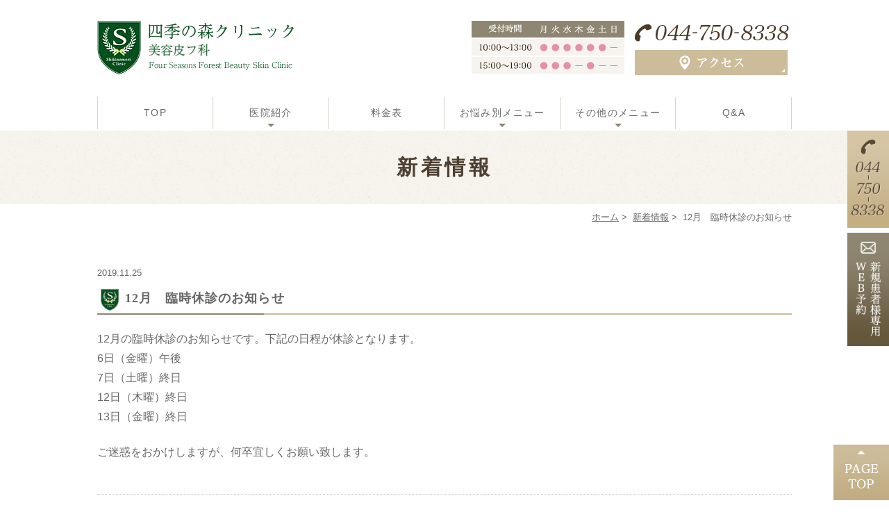

--- FILE ---
content_type: text/html; charset=UTF-8
request_url: http://www.shikinomori-hifuka.com/news/439/
body_size: 23904
content:
<!DOCTYPE html>
<html dir="ltr" lang="ja"
	prefix="og: https://ogp.me/ns#" >
<head>
<meta name="viewport" content="width=device-width,minimum-scale=1.0,maximum-scale=2.0,user-scalable=yes,initial-scale=1.0" />
<meta http-equiv="Content-Type" content="text/html; charset=UTF-8" />


<!-- Google Tag Manager -->
<script>(function(w,d,s,l,i){w[l]=w[l]||[];w[l].push({'gtm.start':
new Date().getTime(),event:'gtm.js'});var f=d.getElementsByTagName(s)[0],
j=d.createElement(s),dl=l!='dataLayer'?'&l='+l:'';j.async=true;j.src=
'https://www.googletagmanager.com/gtm.js?id='+i+dl;f.parentNode.insertBefore(j,f);
})(window,document,'script','dataLayer','GTM-M3WG4HC');</script>
<!-- End Google Tag Manager -->

<!--[if lt IE 9]>
<script src="http://www.shikinomori-hifuka.com/wp-content/themes/originalstyle-1column/js/html5.js"></script>
<![endif]-->

		<!-- All in One SEO 4.2.2 -->
		<title>12月 臨時休診のお知らせ - 四季の森クリニック（美容皮膚科）</title>
		<meta name="description" content="12月の臨時休診のお知らせです。下記の日程が休診となります。 6日（金曜）午後 7日（土曜）終日 12日（木曜" />
		<meta name="robots" content="max-image-preview:large" />
		<link rel="canonical" href="http://www.shikinomori-hifuka.com/news/439/" />
		<meta property="og:locale" content="ja_JP" />
		<meta property="og:site_name" content="四季の森クリニック（美容皮膚科） -" />
		<meta property="og:type" content="article" />
		<meta property="og:title" content="12月 臨時休診のお知らせ - 四季の森クリニック（美容皮膚科）" />
		<meta property="og:description" content="12月の臨時休診のお知らせです。下記の日程が休診となります。 6日（金曜）午後 7日（土曜）終日 12日（木曜" />
		<meta property="og:url" content="http://www.shikinomori-hifuka.com/news/439/" />
		<meta property="article:published_time" content="2019-11-25T07:32:20+00:00" />
		<meta property="article:modified_time" content="2019-11-25T07:32:20+00:00" />
		<meta name="twitter:card" content="summary" />
		<meta name="twitter:title" content="12月 臨時休診のお知らせ - 四季の森クリニック（美容皮膚科）" />
		<meta name="twitter:description" content="12月の臨時休診のお知らせです。下記の日程が休診となります。 6日（金曜）午後 7日（土曜）終日 12日（木曜" />
		<script type="application/ld+json" class="aioseo-schema">
			{"@context":"https:\/\/schema.org","@graph":[{"@type":"WebSite","@id":"http:\/\/www.shikinomori-hifuka.com\/#website","url":"http:\/\/www.shikinomori-hifuka.com\/","name":"\u56db\u5b63\u306e\u68ee\u30af\u30ea\u30cb\u30c3\u30af\uff08\u7f8e\u5bb9\u76ae\u819a\u79d1\uff09","inLanguage":"ja","publisher":{"@id":"http:\/\/www.shikinomori-hifuka.com\/#organization"}},{"@type":"Organization","@id":"http:\/\/www.shikinomori-hifuka.com\/#organization","name":"\u56db\u5b63\u306e\u68ee\u30af\u30ea\u30cb\u30c3\u30af\uff08\u7f8e\u5bb9\u76ae\u819a\u79d1\uff09","url":"http:\/\/www.shikinomori-hifuka.com\/"},{"@type":"BreadcrumbList","@id":"http:\/\/www.shikinomori-hifuka.com\/news\/439\/#breadcrumblist","itemListElement":[{"@type":"ListItem","@id":"http:\/\/www.shikinomori-hifuka.com\/#listItem","position":1,"item":{"@type":"WebPage","@id":"http:\/\/www.shikinomori-hifuka.com\/","name":"\u30db\u30fc\u30e0","description":"\u795e\u5948\u5ddd\u770c\u5ddd\u5d0e\u5e02\u3001\u6e9d\u306e\u53e3\u99c5\u5f92\u6b693\u5206\u306e\u7f8e\u5bb9\u76ae\u819a\u79d1\u3001\u56db\u5b63\u306e\u68ee\u30af\u30ea\u30cb\u30c3\u30af\u3067\u306f\u3001\u3057\u307f\u3084\u3057\u308f\u3001\u305f\u308b\u307f\u3001\u306b\u304d\u3073\u3001\u305d\u3070\u304b\u3059\u306a\u3069\u306e\u76ae\u819a\u306e\u304a\u60a9\u307f\u3092\u89e3\u6d88\u3057\u3001\u30a2\u30f3\u30c1\u30a8\u30a4\u30b8\u30f3\u30b0\u306e\u3067\u304d\u308b\u7f8e\u5bb9\u76ae\u819a\u79d1\u3067\u3059\u3002\u304a\u60a9\u307f\u306b\u5408\u308f\u305b\u3066\u30d5\u30a9\u30c8RF\u3084\u30b1\u30df\u30ab\u30eb\u30d4\u30fc\u30ea\u30f3\u30b0\u306a\u3069\u306e\u65bd\u8853\u3092\u884c\u3063\u3066\u304a\u308a\u307e\u3059\u3002\u304a\u808c\u306e\u304a\u60a9\u307f\u306f\u5f53\u9662\u3078\u3054\u76f8\u8ac7\u304f\u3060\u3055\u3044\u3002","url":"http:\/\/www.shikinomori-hifuka.com\/"},"nextItem":"http:\/\/www.shikinomori-hifuka.com\/news\/#listItem"},{"@type":"ListItem","@id":"http:\/\/www.shikinomori-hifuka.com\/news\/#listItem","position":2,"item":{"@type":"WebPage","@id":"http:\/\/www.shikinomori-hifuka.com\/news\/","name":"\u65b0\u7740\u60c5\u5831","description":"12\u6708\u306e\u81e8\u6642\u4f11\u8a3a\u306e\u304a\u77e5\u3089\u305b\u3067\u3059\u3002\u4e0b\u8a18\u306e\u65e5\u7a0b\u304c\u4f11\u8a3a\u3068\u306a\u308a\u307e\u3059\u3002 6\u65e5\uff08\u91d1\u66dc\uff09\u5348\u5f8c 7\u65e5\uff08\u571f\u66dc\uff09\u7d42\u65e5 12\u65e5\uff08\u6728\u66dc","url":"http:\/\/www.shikinomori-hifuka.com\/news\/"},"previousItem":"http:\/\/www.shikinomori-hifuka.com\/#listItem"}]},{"@type":"Person","@id":"http:\/\/www.shikinomori-hifuka.com\/author\/shikinomori-da\/#author","url":"http:\/\/www.shikinomori-hifuka.com\/author\/shikinomori-da\/","name":"shikinomori-da","image":{"@type":"ImageObject","@id":"http:\/\/www.shikinomori-hifuka.com\/news\/439\/#authorImage","url":"http:\/\/0.gravatar.com\/avatar\/9ba0e838ab5c6adcd91a818afd30af4b?s=96&d=mm&r=g","width":96,"height":96,"caption":"shikinomori-da"}},{"@type":"WebPage","@id":"http:\/\/www.shikinomori-hifuka.com\/news\/439\/#webpage","url":"http:\/\/www.shikinomori-hifuka.com\/news\/439\/","name":"12\u6708 \u81e8\u6642\u4f11\u8a3a\u306e\u304a\u77e5\u3089\u305b - \u56db\u5b63\u306e\u68ee\u30af\u30ea\u30cb\u30c3\u30af\uff08\u7f8e\u5bb9\u76ae\u819a\u79d1\uff09","description":"12\u6708\u306e\u81e8\u6642\u4f11\u8a3a\u306e\u304a\u77e5\u3089\u305b\u3067\u3059\u3002\u4e0b\u8a18\u306e\u65e5\u7a0b\u304c\u4f11\u8a3a\u3068\u306a\u308a\u307e\u3059\u3002 6\u65e5\uff08\u91d1\u66dc\uff09\u5348\u5f8c 7\u65e5\uff08\u571f\u66dc\uff09\u7d42\u65e5 12\u65e5\uff08\u6728\u66dc","inLanguage":"ja","isPartOf":{"@id":"http:\/\/www.shikinomori-hifuka.com\/#website"},"breadcrumb":{"@id":"http:\/\/www.shikinomori-hifuka.com\/news\/439\/#breadcrumblist"},"author":"http:\/\/www.shikinomori-hifuka.com\/author\/shikinomori-da\/#author","creator":"http:\/\/www.shikinomori-hifuka.com\/author\/shikinomori-da\/#author","datePublished":"2019-11-25T07:32:20+00:00","dateModified":"2019-11-25T07:32:20+00:00"},{"@type":"BlogPosting","@id":"http:\/\/www.shikinomori-hifuka.com\/news\/439\/#blogposting","name":"12\u6708 \u81e8\u6642\u4f11\u8a3a\u306e\u304a\u77e5\u3089\u305b - \u56db\u5b63\u306e\u68ee\u30af\u30ea\u30cb\u30c3\u30af\uff08\u7f8e\u5bb9\u76ae\u819a\u79d1\uff09","description":"12\u6708\u306e\u81e8\u6642\u4f11\u8a3a\u306e\u304a\u77e5\u3089\u305b\u3067\u3059\u3002\u4e0b\u8a18\u306e\u65e5\u7a0b\u304c\u4f11\u8a3a\u3068\u306a\u308a\u307e\u3059\u3002 6\u65e5\uff08\u91d1\u66dc\uff09\u5348\u5f8c 7\u65e5\uff08\u571f\u66dc\uff09\u7d42\u65e5 12\u65e5\uff08\u6728\u66dc","inLanguage":"ja","headline":"12\u6708\u3000\u81e8\u6642\u4f11\u8a3a\u306e\u304a\u77e5\u3089\u305b","author":{"@id":"http:\/\/www.shikinomori-hifuka.com\/author\/shikinomori-da\/#author"},"publisher":{"@id":"http:\/\/www.shikinomori-hifuka.com\/#organization"},"datePublished":"2019-11-25T07:32:20+00:00","dateModified":"2019-11-25T07:32:20+00:00","articleSection":"\u65b0\u7740\u60c5\u5831","mainEntityOfPage":{"@id":"http:\/\/www.shikinomori-hifuka.com\/news\/439\/#webpage"},"isPartOf":{"@id":"http:\/\/www.shikinomori-hifuka.com\/news\/439\/#webpage"}}]}
		</script>
		<!-- All in One SEO -->

<link rel='dns-prefetch' href='//ajax.googleapis.com' />
<link rel='dns-prefetch' href='//s.w.org' />
<link rel="alternate" type="application/rss+xml" title="四季の森クリニック（美容皮膚科） &raquo; フィード" href="http://www.shikinomori-hifuka.com/feed/" />
<link rel="alternate" type="application/rss+xml" title="四季の森クリニック（美容皮膚科） &raquo; コメントフィード" href="http://www.shikinomori-hifuka.com/comments/feed/" />
<link rel="alternate" type="application/rss+xml" title="四季の森クリニック（美容皮膚科） &raquo; 12月　臨時休診のお知らせ のコメントのフィード" href="http://www.shikinomori-hifuka.com/news/439/feed/" />
<link rel='stylesheet' id='slick-style-css'  href='http://www.shikinomori-hifuka.com/wp-content/themes/originalstyle-1column/css/slick.css?ver=4.9.26' type='text/css' media='all' />
<link rel='stylesheet' id='simplelightbox-style-css'  href='http://www.shikinomori-hifuka.com/wp-content/themes/originalstyle-1column/css/simplelightbox.min.css?ver=4.9.26' type='text/css' media='all' />
<link rel='stylesheet' id='originalstylecommon-style-css'  href='http://www.shikinomori-hifuka.com/wp-content/themes/originalstyle-1column/common.css?ver=4.9.26' type='text/css' media='all' />
<link rel='stylesheet' id='originalstyle-style-css'  href='http://www.shikinomori-hifuka.com/wp-content/themes/originalstyle-1column/style.css?ver=4.9.26' type='text/css' media='all' />
<link rel='stylesheet' id='originalstyleindex-style-css'  href='http://www.shikinomori-hifuka.com/wp-content/themes/originalstyle-1column/index.css?ver=4.9.26' type='text/css' media='all' />
<link rel='stylesheet' id='mts_simple_booking_front-css'  href='http://www.shikinomori-hifuka.com/wp-content/plugins/mts-simple-booking/css/mtssb-front.css?ver=4.9.26' type='text/css' media='all' />
<link rel='https://api.w.org/' href='http://www.shikinomori-hifuka.com/wp-json/' />
<link rel="alternate" type="application/json+oembed" href="http://www.shikinomori-hifuka.com/wp-json/oembed/1.0/embed?url=http%3A%2F%2Fwww.shikinomori-hifuka.com%2Fnews%2F439%2F" />
<link rel="alternate" type="text/xml+oembed" href="http://www.shikinomori-hifuka.com/wp-json/oembed/1.0/embed?url=http%3A%2F%2Fwww.shikinomori-hifuka.com%2Fnews%2F439%2F&#038;format=xml" />

</head>

<body  class=" blog single single-in-news caegory-in-news ">

<!-- Google Tag Manager (noscript) -->
<noscript><iframe src="https://www.googletagmanager.com/ns.html?id=GTM-M3WG4HC"
height="0" width="0" style="display:none;visibility:hidden"></iframe></noscript>
<!-- End Google Tag Manager (noscript) -->

<div id="header">
<div class="inner clearfix">
<div id="custom_html-2" class="widget_text headerinner"><div class="textwidget custom-html-widget"><h1><a href="http://www.shikinomori-hifuka.com/"><img src="http://www.shikinomori-hifuka.com/wp-content/themes/originalstyle-1column/img/logo.png" alt="四季の森クリニック　美容皮フ科"></a></h1>
<ul class="pc">
<li class="txt"><img alt="受付時間 10:00-13:00 15:00-19:00" src="http://www.shikinomori-hifuka.com/wp-content/themes/originalstyle-1column/img/header_time.png"></li>
<li class="tel"><img alt="Tel:044-750-8338" src="http://www.shikinomori-hifuka.com/wp-content/themes/originalstyle-1column/img/header_tel.png" class="teling">
<ul class="btn clearfix" style="">
<li class="access"><a href="http://www.shikinomori-hifuka.com/clinic/#a02"><img alt="アクセス" src="http://www.shikinomori-hifuka.com/wp-content/themes/originalstyle-1column/img/header_ac.png"></a></li>
</ul></li>
</ul>

<ul class="sp">
<li><a href="http://www.shikinomori-hifuka.com/"><img src="http://www.shikinomori-hifuka.com/wp-content/themes/originalstyle-1column/img/sp_nav01.png" alt="HOME"></a></li>
	<li><a href="tel:0447508338" onclick="ga('send', 'event', 'smartphone', 'phone-number-tap', 'main');"><img src="http://www.shikinomori-hifuka.com/wp-content/themes/originalstyle-1column/img/sp_nav02.png" alt="Tel.044-750-8338"></a></li>
<li><a href="http://www.shikinomori-hifuka.com/clinic/#a02"><img src="http://www.shikinomori-hifuka.com/wp-content/themes/originalstyle-1column/img/sp_nav03.png" alt="アクセス"></a></li>
<li><a href="http://www.shikinomori-hifuka.com/booking" onclick="ga('send', 'event', 'smartphone', 'phone-mail-tap', 'main');"><img src="http://www.shikinomori-hifuka.com/wp-content/themes/originalstyle-1column/img/sp_nav04.png" alt="WEB予約"></a></li>
<li id="toggle" class="sp"><a><img src="http://www.shikinomori-hifuka.com/wp-content/themes/originalstyle-1column/img/sp_nav05.png" alt="MENU"></a></li>
</ul></div></div></div>
</div>

<div id="nav">
<div class="inner">
<div class="textwidget custom-html-widget"><div class="menu-header-nav-container">
<ul class="menu" id="menu-header-nav">
<li class="nav01"><a href="http://www.shikinomori-hifuka.com/">TOP</a></li>
<li class="has_children nav02"><a href="javascript:void(0)">医院紹介</a>
<ul class="sub-menu submenu-sp">
<li><a href="http://www.shikinomori-hifuka.com/clinic/#a00_1">院長紹介</a></li>
<li><a href="http://www.shikinomori-hifuka.com/clinic/#a01">診療時間</a></li>
<li><a href="http://www.shikinomori-hifuka.com/clinic/#a02">アクセス</a></li>
<li><a href="http://www.shikinomori-hifuka.com/clinic/#a03">院内紹介</a></li>
</ul>
</li>
<li class="nav03"><a href="http://www.shikinomori-hifuka.com/price/">料金表</a></li>
<li class="has_children nav04"><a href="javascript:void(0)">お悩み別メニュー</a>
<ul class="sub-menu submenu-sp">
<li><a href="http://www.shikinomori-hifuka.com/blemish/">しみ</a></li>
<li><a href="http://www.shikinomori-hifuka.com/wrinkles/">しわ</a></li>
<li><a href="http://www.shikinomori-hifuka.com/slack/">たるみ</a></li>
<li><a href="http://www.shikinomori-hifuka.com/freckles/">そばかす</a></li>
<li><a href="http://www.shikinomori-hifuka.com/acne/">ニキビ</a></li>
<li><a href="http://www.shikinomori-hifuka.com/anti-aging/">アンチエイジング</a></li>
</ul>
</li>
<li class="has_children nav05"><a href="javascript:void(0)">その他のメニュー</a>
<ul class="sub-menu submenu-sp">
<li><a href="http://www.shikinomori-hifuka.com/photofacial/">フォトRF</a></li>
<li><a href="http://www.shikinomori-hifuka.com/chemical-peeling/">ケミカルピーリング</a></li>
<li><a href="http://www.shikinomori-hifuka.com/drip/">点滴療法</a></li>
<li><a href="http://www.shikinomori-hifuka.com/tattoo/">タトゥー除去</a></li>
</ul>
</li>
<li class="nav06"><a href="http://www.shikinomori-hifuka.com/qa/">Q&A</a></li>
</ul>
</div></div></div>
</div>
<div id="contents">
        <div class="page-title"><h2>新着情報</h2></div>
      <div class="bread_wrap">  				<ul class="bread">
		<li><a href="http://www.shikinomori-hifuka.com">ホーム</a>&nbsp;&gt;&nbsp;</li>
		<li><a href="http://www.shikinomori-hifuka.com/news/">新着情報</a>&nbsp;&gt;&nbsp;</li><li></li>
		<li>12月　臨時休診のお知らせ</li>
		</ul>
  </div>
<div class="inner clearfix">
<div id="main" class="mainblock ">
            
<div class="entry-block clearfix block">
    <div class="dateBlock">2019.11.25</div>
	<h3>12月　臨時休診のお知らせ</h3>
	<div class="entry">
	<p>12月の臨時休診のお知らせです。下記の日程が休診となります。<br />
6日（金曜）午後<br />
7日（土曜）終日<br />
12日（木曜）終日<br />
13日（金曜）終日</p>
<p>ご迷惑をおかけしますが、何卒宜しくお願い致します。</p>
	</div>
 </div>

    </div>
<div id="aside">

<div id="custom_html-6" class="widget_text sideinner"><div class="textwidget custom-html-widget"><div class="inq"><img src="http://www.shikinomori-hifuka.com/wp-content/themes/originalstyle-1column/img/side01.png" alt="TEL:044-750-8338"><a href="http://www.shikinomori-hifuka.com/booking">
<img src="http://www.shikinomori-hifuka.com/wp-content/themes/originalstyle-1column/img/side02.png" alt="24時間WEB予約"></a>
</div></div></div>
</div></div>
<div id="custom_html-4" class="widget_text contentbottom"><div class="textwidget custom-html-widget"><!-- 
<div class="contact-bn clearfix">
<a href="http://www.1day-surgery.com/review_31217.html" target="_blank"><img src="[template_url]/img/cb_bn01.png" alt="口コミを見る"></a>
<a href="http://www.1day-surgery.com/details/review_add/31217" target="_blank"><img src="[template_url]/img/cb_bn02.png" alt="口コミを書く"></a>
</div>
 --></div></div></div>

<div class="" id="footer">
<div class="inner clearfix ">
<div id="custom_html-5" class="widget_text footerinner"><div class="textwidget custom-html-widget"><div class="menu-footer-nav-container clearfix">
<ul id="menu-footer-nav" class="menu">
<li class="menu-item-has-children"><span class="nav_title">CLINIC</span>
<ul class="sub-menu" style="display: block;">
<li><a href="http://www.shikinomori-hifuka.com/">HOME</a></li>
<li><a href="http://www.shikinomori-hifuka.com/clinic/#a00_1">院長紹介</a></li>
<li><a href="http://www.shikinomori-hifuka.com/clinic/">医院紹介</a></li>
<li><a href="http://www.shikinomori-hifuka.com/clinic/#a01">診療時間</a></li>
<li><a href="http://www.shikinomori-hifuka.com/clinic/#a02">アクセス</a></li>
<li><a href="http://www.shikinomori-hifuka.com/clinic/#a03">院内紹介</a></li>
<li><a href="http://www.shikinomori-hifuka.com/price/">料金表</a></li>
<li><a href="http://www.shikinomori-hifuka.com/qa/">Q&A</a></li>
<li><a href="http://www.shikinomori-hifuka.com/sitemap/">サイトマップ</a></li>
</ul>
</li>
<li class="menu-item-has-children"><span class="nav_title">お悩み別メニュー</span>
<ul class="sub-menu" style="display: block;">
<li><a href="http://www.shikinomori-hifuka.com/blemish/">しみ</a></li>
<li><a href="http://www.shikinomori-hifuka.com/wrinkles/">しわ</a></li>
<li><a href="http://www.shikinomori-hifuka.com/slack/">たるみ</a></li>
<li><a href="http://www.shikinomori-hifuka.com/freckles/">そばかす</a></li>
<li><a href="http://www.shikinomori-hifuka.com/acne/">にきび</a></li>
<li><a href="http://www.shikinomori-hifuka.com/anti-aging/">アンチエイジング</a></li>
</ul>
</li>
<li class="menu-item-has-children"><span class="nav_title">その他のメニュー</span>
<ul class="sub-menu" style="display: block;">
<li><a href="http://www.shikinomori-hifuka.com/photofacial/">フォトRF</a></li>
<li><a href="http://www.shikinomori-hifuka.com/chemical-peeling/">ケミカルピーリング</a></li>
<li><a href="http://www.shikinomori-hifuka.com/drip/">点滴療法</a></li>
<li><a href="http://www.shikinomori-hifuka.com/tattoo/">タトゥー除去</a></li>
</ul>
</li>
</ul>


<div class="footer_access">
<p class="f_bn"><a href="http://www.shikinomori-clinic.com/" target="_blank"><img src="http://www.shikinomori-hifuka.com/wp-content/themes/originalstyle-1column/img/ft_bn01.png" alt="四季の森クリニック オフィシャルサイト"></a></p>
<p class="f_bn"><a href="http://www.shikinomori-pipecut.com/" target="_blank"><img src="http://www.shikinomori-hifuka.com/wp-content/themes/originalstyle-1column/img/ft_bn02.png" alt="神奈川パイプカットNAVI 四季の森クリニック"></a></p>
<p class="f_bn"><a href="http://www.shikinomori-datsumou.com/" target="_blank"><img src="http://www.shikinomori-hifuka.com/wp-content/themes/originalstyle-1column/img/ft_bn03.png" alt="四季の森医療脱毛センター"></a></p>
<p class="f_bn"><a href="http://www.shikinomori-std.com/" target="_blank"><img src="http://www.shikinomori-hifuka.com/wp-content/themes/originalstyle-1column/img/ft_bn04.png" alt="四季の森性病検査相談室"></a></p>
</div>
</div>
<div class="db_bnr_layout">
    <!-- ▼組合せバナー（横並び）：左揃え -->
    <div style="width:100%;margin:0;flex-flow:row wrap;column-gap:10px;justify-content:space-between;display:flex;">
        <!-- DR.BRIDGE -->
        <div style="flex:1;">
            <div style="width:100%;"><a href="https://www.dr-bridge.co.jp/"
                    style="border:1px solid #E4E4E4;display:block;" target="_blank" rel="noopener"><img
                        src="https://www.dr-bridge.co.jp/bnr/assets/images/logo-drbridge.svg"
                        style="width:100%;height:auto;margin:0;vertical-align:bottom;"
                        alt="DR.BRIDGE｜クリニックホームページ制作"></a><a href="https://www.iryoto.jp/"
                    style="padding-top:3.75%;color:#4D4D4D!important;text-decoration:none;flex-flow:row wrap;justify-content:center;display:flex;"
                    target="_blank" rel="noopener"><span
                        style="font-size:14px;font-family:'游ゴシック体',YuGothic,'游ゴシック','Yu Gothic',sans-serif;font-feature-settings:'palt' 1;letter-spacing:0.04em;font-weight:bold;text-align:left;">クリニックホームページ制作</span></a>
            </div>
        </div>
        <!-- ヨクミテ -->
        <div style="flex:1;">
            <div style="width:100%;"><a href="https://www.yoku-mite.care/"
                    style="border:1px solid #E4E4E4;display:block;" target="_blank" rel="noopener"><img
                        src="https://www.yoku-mite.care/bnr/assets/images/logo-yokumite_01.png"
                        style="width:100%;height:auto;margin:0;vertical-align:bottom;" alt="医療情報検索サイト【ヨクミテ】"></a><a
                    href="https://www.yoku-mite.care/"
                    style="padding-top:3.75%;color:#666666!important;text-decoration:none;flex-flow:row wrap;justify-content:center;display:flex;"
                    target="_blank" rel="noopener"><span
                        style="font-size:14px;font-family:'游ゴシック体',YuGothic,'游ゴシック','Yu Gothic',sans-serif;font-feature-settings:'palt' 1;letter-spacing:0.04em;font-weight:bold;text-align:left;">医療情報検索サイト【ヨクミテ】</span></a>
            </div>
        </div>
    </div>
</div>
<div class="p_01 copyright">&copy;四季の森クリニック</div><div class="btm_inq sp">
<div><div class="inq01">
<a href="http://www.shikinomori-hifuka.com" onclick="ga('send', 'event', 'smartphone', 'phone-mail-tap', 'main');">
</a>
<a href="#header"><img src="http://www.shikinomori-hifuka.com/wp-content/themes/originalstyle-1column/img/pagetop.png" alt="一番上に戻る"></a>
</div></div>
<div class="clearfix">
<a href="tel:0447508338" onclick="ga('send', 'event', 'smartphone', 'phone-number-tap', 'main');"><img src="http://www.shikinomori-hifuka.com/wp-content/themes/originalstyle-1column/img/footer_bn01.png" alt="Tel.044-750-8338" /></a>
<a href="http://www.shikinomori-hifuka.com/booking/" onclick="ga('send', 'event', 'smartphone', 'phone-mail-tap', 'main');"><img src="http://www.shikinomori-hifuka.com/wp-content/themes/originalstyle-1column/img/footer_bn02.png" alt="24時間WEB予約" /></a></div>
</div>
<div class="inq01 pc"><a href="http://www.shikinomori-hifuka.com" onclick="ga('send', 'event', 'smartphone', 'phone-mail-tap', 'main');">
</a><a href="#header"><img src="http://www.shikinomori-hifuka.com/wp-content/themes/originalstyle-1column/img/pagetop.png" alt="一番上に戻る"></a>
</div>
</div></div></div>
</div>
<script type='text/javascript' src='https://ajax.googleapis.com/ajax/libs/jquery/1.10.1/jquery.min.js?ver=1.10.1'></script>
<script type='text/javascript' src='http://www.shikinomori-hifuka.com/wp-content/themes/originalstyle-1column/js/script.js?ver=4.9.26'></script>
<script type='text/javascript' src='http://www.shikinomori-hifuka.com/wp-content/themes/originalstyle-1column/js/slick.js?ver=4.9.26'></script>
<script type='text/javascript' src='http://www.shikinomori-hifuka.com/wp-content/themes/originalstyle-1column/js/simple-lightbox.min.js?ver=4.9.26'></script>
<script type='text/javascript' src='http://www.shikinomori-hifuka.com/wp-content/themes/originalstyle-1column/js/loop.js?ver=4.9.26'></script>
<script type='text/javascript' src='http://www.shikinomori-hifuka.com/wp-includes/js/wp-embed.min.js?ver=4.9.26'></script>

</body>
</html>

--- FILE ---
content_type: text/css
request_url: http://www.shikinomori-hifuka.com/wp-content/themes/originalstyle-1column/common.css?ver=4.9.26
body_size: 17992
content:
@charset "UTF-8";
/*  
Theme Name:Original Style - 1column
Version:1.1
2016.11.05
header,nav,footerなどの構成の指定
*/

/*===================
 Reset  
===================*/

html, body, div, span, applet, object, iframe,
h1, h2, h3, h4, h5, h6, p, blockquote, pre,
a, abbr, acronym, address, big, cite, code,
del, dfn, em, img, ins, kbd, q, s, samp,
small, strike, strong, sub, sup, tt, var,
b, u, i, center,
dl, dt, dd, ol, ul, li,
fieldset, form, label, legend,
table, caption, tbody, tfoot, thead, tr, th, td,
article, aside, canvas, details, embed,
figure, figcaption, footer, header, hgroup,
menu, nav, output, ruby, section, summary,
time, mark, audio, video {
margin: 0;
padding: 0;
border: 0;
font-size: 100%;
font: inherit;
vertical-align: baseline;
}
body {
line-height: 1;
}
ol, ul {
list-style: none;
}
blockquote, q {
quotes: none;
}
blockquote:before, blockquote:after,
q:before, q:after {
content: '';
content: none;
}
table {
border-collapse: collapse;
border-spacing: 0;
}

/*===================
 Native  
===================*/

/* editor */
 
.mainblock p,
.mce-content-body p {
    display: block;
    margin:0 0 1.4em;
}
strong { font-weight: bold; }
em { font-style: italic; }
blockquote {
    display: block;
    -webkit-margin-before: 1em;
    -webkit-margin-after: 1em;
    -webkit-margin-start: 40px;
    -webkit-margin-end: 40px;
}
 
/**/img[class*="wp-image-"],
img[class*="attachment-"] {
    height: auto;
    max-width: 100%;
}
 
/* clearfix */
 
.clearfix {
    overflow: hidden;
    zoom: 1;
}
.clearfix:after {
    content: "";
    display: block;
    clear: both;
}

body {
	font-family:"メイリオ", Meiryo,"ヒラギノ角ゴ Pro W3", "Hiragino Kaku Gothic Pro",  "ＭＳ Ｐゴシック", "MS PGothic", sans-serif;
	color:#666;
	line-height:1.8em;
	letter-spacing:0;
	font-size:16px;
}
a:focus, *:focus { outline:none; }

a,
a img {
	-webkit-transition: 200ms;
	transition: 200ms;
}
a , 
a:visited {
	color:#e290ab;
}
a:hover {
	text-decoration:none;
}
a:hover img {
	opacity: 0.7;
	-moz-opacity: 0.7;
	filter: alpha(opacity=70);
 	cursor:pointer;
}

img {
	max-width:100%;
	max-height:100%;
}

/*==========================
	base
==========================*/

#header > .inner, #nav > .inner, 
#contents > .inner, 
#footer .inner {/* コンテンツ幅 */
	width:1000px;
	margin:0 auto;
	max-width:96%;
}

/*==========================
	#header
==========================*/

#header {
	box-sizing:border-box;
}
#header h1 {/* h1ロゴのサイズ指定 */
	display:block;
	float:left;
	max-width:35%;
	width:283px;
	padding-top:0;
}
#header h1 img { width:100%;}
#header h1 a:hover img {
	opacity: 1;
	-moz-opacity: 1;
	filter: alpha(opacity=100);
}

.headerinner ul.pc {
	float:right;
	overflow:hidden;
	width:461px;
	max-width:500%;
	box-sizing:border-box;
	text-align:right;
}
.headerinner ul img { display:block;}
.headerinner .txt {
	float:left;
	width:50%;
}
.headerinner .txt img { width:220px;}
.headerinner .tel {
	float:right;
	width:49%;
	padding-top:5px;
}
.headerinner .tel img.telimg {
	width:222px;
}
.headerinner .inq {
	padding-top:14px;
}
.headerinner .access {
	max-width:100%;
	float:left;
	padding-top:12px;
}
.headerinner .access img{
	width:220px;
	padding-right:2px;
}aderinner .inq .btn {
	width:183px;
	max-width:65.4%;
	float:right;
}

/*==========================
	#nav
==========================*/

.menu-sp-nav-container {/* スマホ用メニューを隠す */
	display:none;
}
.fixed {/* javascript用 */
	position: fixed;
	top: 0;
}
#nav {
	background:#fff;
	box-sizing:border-box;
}

/*==========================
	#contents
==========================*/

/* H2タイトル -------------*/
.page-title {
	overflow:hidden;
	position:relative;
	background:url(img/news_bg01.png) ;
	text-align:center;
	padding:2em 0;
}
.page-title h2 {
	 color:#4d4032;	
	font-size:30px;
	letter-spacing:0.15em;
	font-weight:bold;
	position:relative;
	line-height:1.4em;
	font-family: "ヒラギノ明朝 Pro W3", "Hiragino Mincho Pro", serif;
}

/* パンくず -------------*/
.bread_wrap {
	background:#fff;
	margin-bottom:2.5em;
}
.home .bread_wrap { margin-bottom:0;}
.bread_wrap .bread {
	box-sizing:border-box;
	margin-left:auto;
	margin-right:auto;
	width:1000px;
	max-width:96%;
}
.bread {
	padding:0.4em 0 0.4em;
	font-size:82%;/*13px*/
	color:#;
	margin-bottom:0.5em;
	text-align:right;
}
.bread li {
	display:inline-block;
	line-height:1.3em;
}
.bread li a {
	color:#666;
}
.bread li a:hover {
	text-decoration:none;
}

/* コンテンツの下部余白 -------------*/

.mainblock.under {
	padding-bottom:3em;
}

/*==========================
	#aside
==========================*/

/*==========================
	.contentbottom
==========================*/

.contentbottom {
	text-align:center;
	padding:5% 0;
	border-bottom:3px solid #f5cedb;
	margin-bottom:3px;
}
.contentbottom .contact-bn {
	text-align:center;
}
.contentbottom .contact-bn a {
	display:inline-block;
	margin:0.5% ;
	width:475px;
	max-width:96%;
}

/*==========================
	#footer
==========================*/

.bnr {
	padding:40px 0 0;
}
.bnr a {
	display:inline-block;
	margin:0 0.5% 0;
	width:360px;
	max-width:46%;
}

#footer {
	padding:3em 0 0.5em;
	text-align:left;
	background:#f7f4ef;
	color:#666;
	font-size:15px;
}
#footer li.menu-item-has-children {
	margin-bottom:2em;
}
#menu-footer-nav li.menu-item-has-children > .nav_title {
	font-size:24px;
	pointer-events: none;
	color:#4d4032;
	font-family: "ヒラギノ明朝 Pro W3", "Hiragino Mincho Pro", serif;
}

#footer .sub-menu {
	font-size:16px;
	margin-bottom:1.2em;
	margin-top:1em;
	display: block !important;
}
#footer .sub-menu li{
	line-height:1.4;
	font-size:16px;
	position:relative;
	margin-bottom:0.7em;
	padding-left:14px;
}
#footer .sub-menu li::before {
	position:absolute;
	content:"";
    width: 6px;
    height: 6px;
	border-radius:50%;
	top: 0.6em;
	left: 4px;
	margin: -4px 0 0 0;
	background:#e290ab;
}
#footer li a {
	text-decoration:none;
	color:#666;
}
#footer li a:hover {
	color:#e290ab;
}
.footer_access p {
	margin-bottom: 0.6em;
	line-height:1.6;
	font-size:15px;
}
.footer_access p.logo {
	margin-bottom:1em;
}

#footer .googlemap iframe {
	border:1px solid #ccc;
	box-sizing:border-box;
}

.copyright {/**/
	text-align:center;
	padding: 0em 0 1.2em;
	font-size:14px;
	color:#666;
}

/********************************
	Responsive
*********************************/

@media screen and (min-width: 768px) {/* タブレットまで */

.sp { display:none !important;}
.telbtn { display:none;}

/*==========================
	base
==========================*/

/*-- 2カラム時の設定 ------------
#main {
	width:720px;
	float:right;
}
#aside {
	width:240px;
	float:left;
	margin-bottom:20px;
}
--------------*/

/*==========================
	#header
==========================*/
#header {
	padding:30px 0 30px;
	top:0;
	left:0;
	width:100%;
	z-index:100;
}

/*==========================
	#nav
==========================*/
#nav {
	left:0;
	width:100%;
	z-index:100;
	box-sizing:content-box;
	background:#fff;
}
#nav .inner {
	height:50px;
}

/* PC用グローバルナビゲーション */
#nav li {
	box-sizing:border-box;
}
#nav a ,
#menu-header-nav > li > span {
	text-decoration:none;
	display:block;
	text-align:center;
	background-repeat:no-repeat;
	line-height:1.35em;
	box-sizing:border-box;
	-webkit-transition: 200ms;
	transition: 200ms;
}
#menu-header-nav > li {
	width:16.66666%;
	position:relative;
	float:left;
}
/*#menu-header-nav > li.nav01 {	width:9%;}
*/
#menu-header-nav > li > a,
#menu-header-nav > li > span {/**/
	font-size:14px;
	height: 50px;
	box-sizing:border-box;
	padding:15px 4px 0;
	color:#666;
	letter-spacing:0.1em;
	position: relative;
	z-index: 20000;
	background-color:#fff;
	line-height:1.4em;
}

#menu-header-nav > li > a::before,
#menu-header-nav > li > a::after {
	position:absolute;
	content:"";
	right:0;
	top:2px;
	height:46px;
	width:1px;
	background:#d8d3cb;
}
#menu-header-nav > li.nav01 > a::before {
	left:0;
}

#menu-header-nav > li > a:hover,
#menu-header-nav > li:hover > a > span   {
	color:#fff;
	cursor:pointer;
	background-color:#ccbc99;
}

#menu-header-nav li {
	-moz-transition: .2s;
	-webkit-transition: .2s;
	-o-transition: .2s;
	-ms-transition: .2s;
	transition: .2s;
}
#menu-header-nav ul.sub-menu {
	position: absolute;
	padding: 0;
	background:none;
	z-index:9;
	top:0;
	left:0;
	width:100%;
	box-sizing:border-box;
	text-align:center;
	-moz-transition: .2s;
	-webkit-transition: .2s;
	-o-transition: .2s;
	-ms-transition: .2s;
	transition: .2s;
}
#menu-header-nav >li:last-child ul.sub-menu { width:100%;}
#menu-header-nav > li > ul.sub-menu {
	height:auto;
	overflow:hidden;
}
#menu-header-nav > li:hover > ul.sub-menu {
	height:auto;
	top:50px;
	padding-top:0;
	padding-bottom:0;
	background:#ccbc99;
}
#menu-header-nav > li > ul.sub-menu > li{
  width: 100%;
  height: 0;
}
#menu-header-nav > li:hover > ul.sub-menu > li {
	float:none;
	height:auto;
	border-top: 1px solid #8f8672;
}

#menu-header-nav > li > ul.sub-menu > li a{
	font-size:14px;
	text-align:center;
	text-indent:inherit;
	color:#fff;
	padding:12px 5px 11px;
	display:block;
}
#menu-header-nav ul.sub-menu li a:hover {
	color:#fff;
	background-color:#8f8672;
}
#nav li.has_children > a::after{
    content: "";
    position: absolute;
    top: 40px;
    left: 50%;
    margin: 0 0 0 -5px;
    width: 0px;
    height: 0px;
    content: "";
    border: 5px solid transparent;
    border-top: 5px solid #8f8672;
    background: none;
}
/*==========================
	#contents
==========================*/

/* コンテンツのmin-height -------------*/

#contents #main {
	min-height:600px;
}

/*==========================
	#aside
==========================*/

#aside .inq { /* サイド固定バナー */
	position:fixed;
	top:188px;
	right:0;
	width:70px;
	z-index:5;
}
#aside .inq a {
	display:block;
	margin-top:7px;
}

#aside .inq a:hover img {
	opacity: 0.8;
	-moz-opacity: 0.8;
	filter: alpha(opacity=80);
}

/*-- ブログページ ------------*/
.caegory-in-campaign #main,
.single-in-campaign #main,
.caegory-in-blog #main,
.single-in-blog #main {
	float:right;
	width:72%;
}
.caegory-in-campaign #aside,
.single-in-campaign #aside,
.caegory-in-blog #aside,
.single-in-blog #aside {
	float:left;
	width:24%;
}

/*==========================
	.contentbottom
==========================*/

.contentbottom .contact-bn a {
	max-width:45%;
}

/*==========================
	#footer
==========================*/

#footer #menu-footer-nav  {
	float:left;
	width:60%;
	box-sizing:border-box;
	padding-right:1.4%;
}
#footer li.menu-item-has-children {
	float:left;
	width:35%;
	margin-left:2%;
}
#footer li.menu-item-has-children:first-child {
	width:25%;
	float:left;
	margin-left:0;
}
#footer .footer_access {
	float:right;
	width:40%;
	box-sizing:border-box;
	padding-right:1.4%;
}

#footer .googlemap {
	padding-bottom:28%
}
.btm_inq {
    position: fixed;
    bottom: 0;
    width: 100%;
    right: 0;
    text-align: right;
}
.inq01.pc {
    position: fixed;
    bottom: 0px;
    right: 0;
    z-index: 100;
}

}
@media screen and (max-width: 1280px) {/*サイドバナーのサイズ調整*/
#aside .inq {
    width: 60px;
}
}
@media screen and (max-width: 1042px) {/*コンテンツが横幅いっぱいになったら*/

/*==========================
	base
==========================*/
/*-- 2カラム時の設定 ------------
#main {
	width:720px;
	max-width:100%;
	float:none;
	margin:0 auto 2.5em;
}
.home #main {
	width:720px;
}

#aside {
	width:490px;
	max-width:100%;
	float:none;
	margin:0 auto 20px;
}
#aside .sideinner {
	overflow:hidden;
	margin-bottom:20px;
}
------------------*/

/*==========================
	#nav
==========================*/
#nav li {
    box-sizing: border-box;
}

/*==========================
	#footer
==========================*/

#footer #menu-footer-nav  {width:100%;}
#footer .footer_access {	width:100%; margin-bottom:1.5em;}
}
@media screen and (min-width: 768px)  and (max-width: 768px) {

#footer li,
#footer li a,
#menu-sitemap li,
#menu-sitemap li a { vertical-align:top;}
}
@media screen and (min-width: 768px)  and (max-width: 1042px) {
#menu-header-nav > li > ul.sub-menu > li a {
    font-size: 12px;
}
#menu-header-nav > li a { font-size: 12px; padding-top:18px;}
#menu-header-nav ul.sub-menu li a { font-size:12px;}
}

@media screen and (max-width: 767px) {/* スマホ */

.pc { display:none !important;}

/*==========================
	base
==========================*/
/*-- 2カラム時の設定 ------------
#main , #aside{
	width:480px;
	max-width:96%;
	float:none;
}*/
/*==========================
	#header
==========================*/
#header {
	padding:16px 0 15px;
}
#header > .inner{
	width:100%;
	max-width:100%;
}
#header h1 {
	padding:0;
	max-width:70%;
	margin:0 auto 10px!important;
	float:none;
}
.headerinner ul {
    max-width: 100%;
    width: 100%;
	clear:both;
	background:rgba(255,255,255,.7);
	z-index:100;
}
.headerinner ul li{
	float:left;
	width:20%;
	box-sizing:border-box;
	border-right:1px solid #e7e7e7;
}
.headerinner ul li:last-child{
	border:none;
}
.headerinner ul img {
	max-width:100%;
	margin:0 auto;
}
/*.headerinner .tel {
    float: left;
    max-width: 32%;
	margin-right:4.5%;
	width:61px;
}
.headerinner .mail {
    float: left;
    max-width: 32%;
	margin-right:4.5%;
	width:61px;
}
.headerinner #toggle {
    max-width: 25%;
    float: left;
	width:47px;
}
*/
/*==========================
	#nav
==========================*/
#nav { 
	height:auto;
	padding:0;
}
#nav.fixed{/*.fixedの指定を初期化して無効に。スマホに影響させないため*/
		position:inherit!important;
		top:auto!important;
}

/* メニューボタン */
#toggle {
	display: block;
/*	position: absolute;
	top:0;
	right:0;
	width:auto;
	height:86px;*/
}
#toggle a {
	width:100%;
	margin:0;
	float:none;
	position: relative;
	padding:0;
	border:none;
}
#toggle img { max-height:100%;}
#toggle a:hover {
	background:none !important;
}

/* #menu-header-nav ------*/
#menu-header-nav ,
#menu-header-nav .sub-menu{/* スライドダウンさせるために隠す */
    display: none;
}

#nav ul.menu {
    background: #fff;
    left: 0;
    margin: 0;
    top: 200px;
    width: 100%;
	position:absolute;
	z-index:99;
	border-top:1px solid #ccc;
}
#nav ul li .subtxt {
	display:none;
}
#nav ul li > a br{
	display:none;
}
#nav ul li.nav03 ul.sub-menu > li:first-child {
	border-top:none;
}
#nav ul li {
	display:block;
	text-align:left;
	background:none;
	float:none;
	height:auto;
	width:100%;
	padding:0;
	box-sizing:border-box;
	border:none;
	border-bottom:1px solid #ccc;
	margin:0;
}
#nav ul li ul li {border-top:1px solid #ccc;border-bottom:none;}
#nav ul li a,
#nav ul li span {
	display:block;
	padding:18px 6px 18px 15px;
	background-position: 5px center;
	background-size:16px auto;
	width:100%;
	float:none;
	box-sizing:border-box;
	text-align:left;
	height:auto;
	line-height:1.5;
	font-size:88%; 
	text-decoration:none;
	position:relative;
	color:#1a1a1a;
}
#nav ul li span {
	background:#f1f1f1;
	color:#777;
	padding-left:28px;
	position:relative;
}
#nav ul li span:hover {
	cursor:pointer;
	color:#222;
}
#nav ul li.has_children > a::after {
	display: block;
	content: "";
	position: absolute;
	width: 10px;
	height: 10px;
	top: 50%;
	right: 20px;
	margin: -6px 0 0 0;
	border-bottom: solid 2px #ccc;
	border-right: solid 2px #ccc;
	-webkit-transform: rotate(45deg);
	-ms-transform: rotate(45deg);
	transform: rotate(45deg);
}
#nav ul li a:before {content:"- "}
#nav ul li a:hover { color:#;} 

#nav ul li .sub-menu {
	background:#f7f4ef;
}
#nav ul li .sub-menu li a {
	padding-left:35px;
}

#nav li:first-child a {
    border-left: none;
}

/*==========================
	#contents
==========================*/
.bread_wrap {
	margin-bottom:1em;
}
#contents {
	margin-bottom:1.5em;
}

/*==========================
	#aside
==========================*/
#aside .inq {	display:none;}/* サイド固定バナーを隠す */
#aside { margin-bottom:0.5em;}

/*==========================
	.contentbottom
==========================*/

/* 最下部固定お問い合わせバナー */
.contact {
	position:fixed;
	bottom:0;
	width:100%;
	background:rgba(207,207,207,0.6);
	padding:10px 0;
	left:0;
	text-align:center;
	z-index:5;
}
.contact a {
	display:inline-block;
	width:200px;
	max-width:48%;
	margin:0 0.5%;
}

/*==========================
	#footer
==========================*/
.bnr a {
	margin:0 auto 10px;
	max-width:70%;
	display:block;
}
#footer .footer_access { margin-bottom:1.5em;}
#footer li.parent,#footer li.parent2,#footer li.parent3 {
	float:none;
	width:auto;
	display:block;
}

#footer li.menu-item-has-children,
#footer li.menu-item-has-children:last-child {
	float:none;
	height:auto;
	width:100%;
	border-left:none;
	padding-left:1%;
}
#footer .sub-menu li {
	vertical-align:top;
}
.copyright {
	padding-bottom:14%;
}
inq01 {
    height: 60px;
}
.btm_inq {
    position: fixed;
    bottom: 0;
    width: 100%;
    right: 0;
    text-align: right;
}
.btm_inq .clearfix > a {
    display: inline-block;
    width: 50%;
    float: left;
    max-width: 385px;
}
.btm_inq .clearfix > a:last-child {
    float: right;
}
}

@media screen and (max-width: 480px) {/* スマホ480px */
/*==========================
	#header
==========================*/
#header {
	padding:15px 0;
}
#header h1 { margin-bottom:0;}

/*==========================
	#nav
==========================*/
#toggle { }
#nav ul.menu { top: 78px;}

/*==========================
	#contents
==========================*/
.bread {
    margin-bottom: 0.5em;
    padding: 0.3em 0em 0.2em;
    text-align: right;
}
/*==========================
	#footer
==========================*/
.copyright {	padding-bottom:22%;}
}

@media screen and (max-width: 320px) {/* スマホ320px */
/*==========================
	#header
==========================*/
#header {	}

/*==========================
	#nav
==========================*/
#toggle { }
#nav ul.menu { top: 140px;}

}

--- FILE ---
content_type: text/css
request_url: http://www.shikinomori-hifuka.com/wp-content/themes/originalstyle-1column/index.css?ver=4.9.26
body_size: 13831
content:
@charset "UTF-8";
/*  
Theme Name:Original Style - 1column
Version:1.1
2016.11.05
*トップページの指定
*/


.home #contents > .inner {/* トップページ幅 100% */
	width:100%;
	max-width:100%;
}
.topinner {/* コンテンツは1000pxに */
	width:1000px;
	margin:0 auto;
	max-width:96%;
}

/* tinyMCE用に見出しをリセット */
.toppage h3,
.toppage h4,
.toppage h5 {
	background:none;
	border:none;
	color:inherit;
	font-size:inherit;
	line-height:inherit;
	margin:0;
	padding:0;
}
.toppage h3::before,
.toppage h3::after ,
.toppage h4::before,
.toppage h4::after,
.toppage h5::before,
.toppage h5::after {
	display:none;
}


/*==========================
	　mainimage
==========================*/

/*-- スライダーの時 ------------*/

.slider { }
.slick-slide img { margin:0 auto;}

button.slick-arrow {/* 矢印ボタン */
	background:none;
	border:none;
	position:absolute;
	top:50%;
	margin-top:-20px;
	height:40px;
	width:16px;
	text-indent:-9px;
	z-index:1;
}
button.slick-arrow:hover {
 	cursor:pointer;
	opacity:0.7;
}
button.slick-prev {/* 矢印（前へ）ボタン */
	background:url(img/btn_prev.png) no-repeat;
	left:18%;
	margin-left:-16px;
}
button.slick-next {/* 矢印（次へ）ボタン */
	background:url(img/btn_next.png) no-repeat;
	right:18%;
	margin-right:-16px;
}
@media screen and (max-width: 1650px) {
button.slick-prev {	left:13.7%;}
button.slick-next {	right:13.7%;}
}
@media screen and (max-width: 1400px) {
button.slick-prev {	left:8%;}
button.slick-next {	right:8%;}
}
@media screen and (min-width: 1200px) {
.slick-track {}
.slick-slide:not(.slick-center) {/* 前と次の画像を半透明に */
	opacity: 0.4;
	-moz-opacity: 0.4;
	filter: alpha(opacity=40);
}
}

/*==========================
	新着情報
==========================*/
.topnews .news {
	margin-bottom:0;
	position:relative;
	padding:10px;
	box-sizing:border-box;
}

/* 新着情報見出し */

.topnews h3 {
	font-family:"ヒラギノ明朝 Pro W3", "Hiragino Mincho Pro", serif;
	font-size:26px;
	padding:0.4em 0 0;
	position:relative;
	text-align:left;
	margin-bottom:0;
	color:#4d4032;
	text-align:center;
	letter-spacing:0.1em;
}
.topnews .news.con_l{
	background:url(img/news_bg01.png);
}
.topnews .news.con_r{
	background:url(img/news_bg02.png);
}
.topnews .news .box{
	border:1px solid #fff;
	padding: 8px 2em 0;

}
/* 一覧へボタン */

.topnews .btn {
	position:absolute;
	top: 45px;
    right: 37px;
}
.topnews .news .btn a {
	display:inline-block;
	line-height:1.2;
	padding:0.25em 0.5em 0.15em;
	text-decoration:none;
	color:#666;
	font-size:14px;
	letter-spacing:0.08em;
}
.topnews .news .btn a:hover {
	color:#e290ab;
}

/* 新着情報 */
.topnews .news dl {
	line-height:1.3;
	margin:1em 0;
	border-top:1px solid #ded5c6;
}
.topnews .news dt {
	 color:#666;
	padding:15px 20px 15px 0;
	float:left;
	clear:left;
}
.topnews .news dd {
	padding:15px 20px 15px;
	border-bottom:1px solid #ded5c6;
}
.topnews .news dd a {
	 text-decoration:none;
	 color:#666;
}
.topnews .news dd a:hover {
	color:#e290ab;
}

/*==========================
	汎用に使えるボタン
==========================*/
.btn-style { text-align:center; }
.btn-style a {
	background: #ccbc99;
	width:280px;
	max-width:100%;
	padding:0.8em 1em;
	text-align:center;
	color:#fff;
	display:inline-block;
	text-decoration:none;
	line-height:1.2;
	box-sizing:border-box;
	font-size:18px;
	border-radius:0;
	position:relative;
}
.btn-style a::after {
	display: block;
	content: "";
	position: absolute;
	top:50%;
	right:10px;
	background:url(img/icon_arrow02.svg) no-repeat;
	width:16px;
	height:16px;
	margin-top:-8px;
}
.btn-style a:hover {
	opacity: 0.7;
	-moz-opacity: 0.7;
	filter: alpha(opacity=70);
 	cursor:pointer;
}
.under .btn-style a {
	width:auto;
	min-width:280px;
}

/*==========================
	loopSlider　無限ループスライダー
==========================*/
.loopSliderWrap {
    top: 0;
    left: 0;
    height: 200px;
    overflow: hidden;
    position: absolute;
}
 
.loopSlider {
    margin: 0 auto;
    width: 100%;
    height: 200px;
    text-align: left;
    position: relative;
    overflow: hidden;
}
 
.loopSlider ul {
    height: 200px;
    float: left;
    overflow: hidden;
}
 
.loopSlider ul li {
    width: 300px;
    height: 200px;
    float: left;
    display: inline;
    overflow: hidden;
}

/*==========================
	　TOP コンテンツ
==========================*/

.top .mainblock a {
	text-decoration:none;
}
.top .mainblock a:hover {
}

/*-- 余白・背景 --------------*/

.top01 {
	background:url(img/top01_bg.png);
	padding:4em 0;
}

.top02 {
	padding:3em 0 1.5em;
}
.top03 {
	padding:3em 0 1.5em;
}
.top04 {
	background:#f7f4ef;
	padding:4em 0;
}
.top05 {
	padding:3em 0 1.5em;
}
.topnews {
	padding:3em 0;
}

/*-- 見出し --------------*/
h2.top_h2{
	font-family:"ヒラギノ明朝 Pro W3", "Hiragino Mincho Pro", serif;
	font-size:36px;
	line-height:1.2;
	background:url(img/h2_icon.png) no-repeat center bottom;
	padding:0.5em 0;
	margin-bottom:0.8em;
	text-align:center;
	color:#4d4032;
}


/*-- ボックスその他 --------------*/
.box_link {
    position: absolute;
    left: 0;
    top: 0;
    width: 100%;
    height: 100%;
}
.box_link a {
    position: absolute;
    left: 0;
    top: 0;
    width: 100%;
    height: 100%;
    text-indent: -9999px;
}

/* top01 */
.top01 h3{
	font-family:"ヒラギノ明朝 Pro W3", "Hiragino Mincho Pro", serif;
	font-size:28px;
	line-height:1.2;
	padding:0.2em 0;
	margin-bottom:0.8em;
	text-align:center;
	color:#4d4032;
	display: block;
    margin-top: -16px;
	font-weight:bold;
}
/* top03 */
.top03 .column{
	box-sizing:border-box;
	position:relative;
	padding:10px;
	margin-top: 50px;
}
.top03 .column:nth-child(1){
	background:url(img/top03_bg01.png);
}
.top03 .column:nth-child(2){
	background:url(img/top03_bg02.png);
}

.top03 .column:nth-child(3){
	background:url(img/top03_bg03.png);
}

.top03 .column:nth-child(4){
	background:url(img/top03_bg04.png);
}

.top03 .column:nth-child(5){
	background:url(img/top03_bg05.png);
}

.top03 .column .box{
	background:#fff;
	padding:45px 10px 10px;
	box-sizing:border-box;
	height:100%;
	min-height:100%;
}
.top03 .column:before{
	content: "";
    background: url(img/top03_icon01.png) no-repeat;
    width: 80px;
    height: 80px;
    position: absolute;
    top: -40px;
    left: calc(50% - 40px);
}
.top03 .column:nth-child(2):before{
    background: url(img/top03_icon02.png) no-repeat;
}
.top03 .column:nth-child(3):before{
    background: url(img/top03_icon03.png) no-repeat;
}
.top03 .column:nth-child(4):before{
    background: url(img/top03_icon04.png) no-repeat;
}
.top03 .column:nth-child(5):before{
    background: url(img/top03_icon05.png) no-repeat;
}
.top03 ul li{
	font-size:13px;
	position:relative;
	padding-left:10px;
	margin-bottom: 19px;
    line-height: 1.2;
}
.top03 ul li:before{
	content:"";
	width:6px;
	height:6px;
	border-radius:50%;
	background:#8f8672;
	position: absolute;
    left: 0;
    top: 3px;
}
.top04 .column{
	border:5px solid #e1d8c4;
	background:#fff;
	box-sizing:border-box;
	padding:20px;
	margin-bottom:20px;
	position:relative;
}
.top04 .column::before {
    content: "";
    bottom: 10px;
    right: 10px;
    border-top: 10px solid transparent;
    border-right: 10px solid #e290ab; /* ラベルの色はここで変更 */
    position: absolute;
    z-index: 100;
}
.top04 .column a:hover {
    background-color: #FFF;
    filter: alpha(opacity=30);
    -moz-opacity: 0.3;
    opacity: 0.3;
}

.top04 h3{
	font-family:"ヒラギノ明朝 Pro W3", "Hiragino Mincho Pro", serif;
	font-size:28px;
	line-height:1.2;
	padding:0.2em 0;
	margin-bottom:0.8em;
	color:#4d4032;
	text-align:left;
}

/********************************
	Responsive
*********************************/

@media screen and (min-width: 768px) {/* タブレットまで */

/*==========================
	mainimage
==========================*/

/*-- 一枚画像の時 ------------*/

.mainimage {
	background:url(img/mainimage01.jpg) no-repeat center;
	background-size:cover;
	height:445px;
} 

/*==========================
	　TOP コンテンツ
==========================*/

/*-- ボックスその他 --------------*/
.topnews .news .box{
	min-height:270px;
}
.topnews .con_l,
.topnews .con_r {
	width:48%;
}
.top02 ul{
	font-size:0;
}
.top02 ul li{
	display:inline-block;
	width:32%;
	margin-right:2%;
}
.top02 ul li:nth-of-type(3n){
	margin-right:0;
}
	
.columns {
    display: -webkit-box;
    display: -moz-box;
    display: -webkit-flexbox;
    display: -moz-flexbox;
    display: -ms-flexbox;
    display: -webkit-flex;
    display: -moz-flex;
    display: -ms-flex;
    display: -o-flex;
    display: flex;
}

.top03 .columns {
-webkit-justify-content: space-between;
    -ms-flex-pack: space-between;
    -webkit-box-pack: space-between;
    justify-content: space-between;
	-webkit-box-pack:justify;/*--- Androidブラウザ用 ---*/
    -ms-flex-pack:justify;/*--- IE10 ---*/
}
.top03 .column {
    webkit-box-flex-basis: 18%;
    -webkit-flex-basis: 18%;
    flex-basis: 18%;
    max-width: 18%;
}
.top04 .con_l{
	margin-right:2%;
	width: 35%;
}
.top04 .box {
    width: 63%;
    float: right;
}
.top04 .columns {
-webkit-justify-content: space-between;
    -ms-flex-pack: space-between;
    -webkit-box-pack: space-between;
    justify-content: space-between;
	-webkit-box-pack:justify;/*--- Androidブラウザ用 ---*/
    -ms-flex-pack:justify;/*--- IE10 ---*/
	 flex-wrap: wrap;
-ms-flex-wrap: wrap; /*IE10*/
-webkit-flex-wrap: wrap; /* Safari6.1以降 */
}
.top04 .column {
    webkit-box-flex-basis: 48%;
    -webkit-flex-basis: 48%;;
    flex-basis: 48%;
    max-width: 48%;
}
.top05 .con_l,
.top05 .con_r {
	width:48%;
}
.top05map .googlemap {
    padding-bottom: 22%;
}
}

@media screen and (min-width: 768px)  and (max-width: 1280px) {/* 程よいブラウザサイズでメインイメージを縮小 */
.mainimage {
	background-size:cover;
	height:300px;
}
}
@media screen and (min-width: 768px)  and (max-width: 1041px) {
.top04 .column {
    padding: 15px;
}
}

@media screen and (max-width: 1041px) {/*コンテンツが横幅いっぱいになったら*/
.top04 h3 {
    font-size: 21px;
}
.topnews .news .box {
    padding: 8px 1em 0;
}
.topnews .btn {
    top: 50px;
    right: 10px;
}
.topnews h3 {
	letter-spacing:0;
}

/*-- top01 --------------*/

}

@media screen and (max-width: 767px) {/* スマホ */

.topinner {
	width:420px;
	margin:0 auto;
	box-sizing:border-box;
}

/*==========================
	　mainimage
==========================*/
.mainimage,
.slider { margin-bottom: 1em;}

/*==========================
	新着情報
==========================*/
#main .news {
    margin-top: 1.5em;
    margin-bottom: 1.5em;
    position: relative;
}
#main .news h3 { font-size:20px;}
#main .news h3 .subtitle { font-size:12px; margin-left:0;}
#main .news dt,#main .news dd { padding-left:10px; padding-right:10px;}
#main .news .btn {
    right: 20px;
    top: 45px;
}
#main .news .btn a {
	font-size:12px;
}

/*==========================
	電話ボタン
==========================*/

#main > .telbtn {
	margin-bottom:1.2em;
}
.telbtn {
	text-align:center; 
	margin-bottom:1em;
}
.telbtn a {
	background:#e290ab;
	text-align:center;
	width:280px;
	max-width:100%;
	color:#fff;
	display:inline-block;
	padding:10px 5px 10px;
	text-decoration:none;
	font-size:24px;
	box-sizing:border-box;
	letter-spacing:0.08em;
	border-radius:4px;
	line-height:1.2em;
}
.telbtn a .subtxt {
	font-size:14px;
	display:block;
	margin-bottom:1px;
}
.telbtn a:hover {
	opacity: 0.7;
	-moz-opacity: 0.7;
	filter: alpha(opacity=70);
}

/*==========================
	loop
==========================*/

.loopSlider {    height: 100px;}
.loopSlider ul {    height: 100px;}
.loopSlider ul li {
    width: 150px;
    height: 100px;
}

/*==========================
	　TOP コンテンツ
==========================*/

/*-- 余白・背景 --------------*/

.top01 {
	padding:2em 0;
}

.top02 {
	padding:2em 0 1em;
}
.top03,.top04,.top05 {
	padding:2em 0;
}


.topnews {
	padding:2em 0;
}

/*-- 見出し --------------*/
.top04 h3 {
    font-size: 22px;
}


/*-- ボックスその他 --------------*/
.mainimage img {
    height: auto;
    max-width: none;
    max-height: none;
    width: 100%;
}
.top01 li{
    width: 48%;
    float: left;
}
.top01 li:nth-of-type(even){
	margin-left:4%;
}
.top03 .columns {
    display: -webkit-box;
    display: -moz-box;
    display: -webkit-flexbox;
    display: -moz-flexbox;
    display: -ms-flexbox;
    display: -webkit-flex;
    display: -moz-flex;
    display: -ms-flex;
    display: -o-flex;
    display: flex;
	-webkit-justify-content: space-between;
    -ms-flex-pack: space-between;
    -webkit-box-pack: space-between;
    justify-content: space-between;
	-webkit-box-pack:justify;/*--- Androidブラウザ用 ---*/
    -ms-flex-pack:justify;/*--- IE10 ---*/
	 flex-wrap: wrap;
-ms-flex-wrap: wrap; /*IE10*/
-webkit-flex-wrap: wrap; /* Safari6.1以降 */
}
.top03 .column {
    webkit-box-flex-basis: 48%;
    -webkit-flex-basis: 48%;
    flex-basis: 48%;
    max-width: 48%;
}
.top03 ul li {
    line-height: 1.2;
}
.top04 .con_l img {
    float: left;
    margin-right: 14px;
}
}
@media screen and (max-width: 480px) {/* スマホ480px */
.top04 .con_l {
    margin-right: 0;
    text-align: center;
}
.top04 .con_l img{
	float:none;
	margin-right:0;
}
}

@media screen and (max-width: 320px) {/* スマホ320px */
}

.calendar-mark .article-name {
   display:none;
}
.day-calendar table {
    margin: 0 auto;
}


.db_bnr_layout{
    width: 400px;
    margin: 0 auto 0;
}
@media (max-width: 768px) {
    .db_bnr_layout{
        width: 100%;
        /* padding: 0 4%; */
        box-sizing: border-box
    }
    .db_bnr_layout a span{
        font-size: 11px!important;
    }
}

